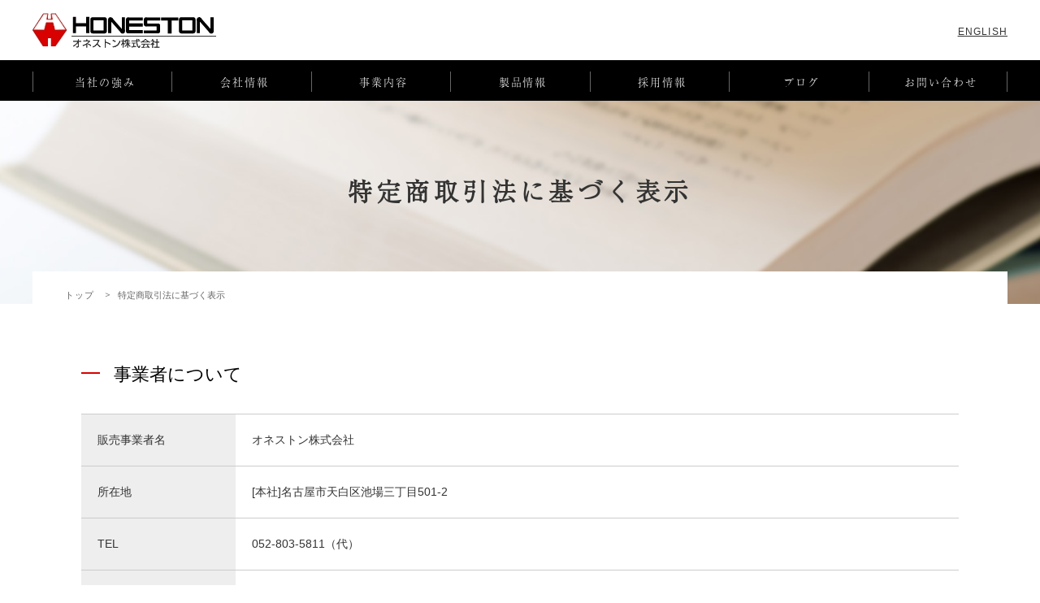

--- FILE ---
content_type: text/html
request_url: https://honeston.co.jp/law/
body_size: 11503
content:
<!doctype html>
<html>
  <head>
  <meta charset="UTF-8">
  <meta http-equiv="X-UA-Compatible" content="IE=edge">
  <meta name="format-detection" content="telephone=no">
  <meta name="viewport" content="width=device-width">
  <meta name="keywords" content="プレス金型部品, 金型部品, オネストン株式会社, オネストン, honeston, HONESTON, 金型特注品, 金型標準品, 愛知県名古屋市">
  <meta name="Description" content="金型部品のことならオネストン株式会社にお任せください">
  <meta property="og:site_name" content="オネストン株式会社">
  <meta property="og:title" content="金型部品のことならオネストン株式会社にお任せください">
  <meta property="og:type" content="website">
  <meta property="og:url" content="http://www.honeston.co.jp/">
  <meta property="og:description" content="金型部品のことならオネストン株式会社にお任せください">
  <link rel="alternate" href="http://www.honeston.co.jp/" hreflang="ja">
<title>特定商取引法に基づく表示｜オネストン株式会社</title>
  <link href="../cmn/css/html5doctor.css" rel="stylesheet" type="text/css">
  <link href="../cmn/css/cmn.css" rel="stylesheet" type="text/css">
<link href="../cmn/css/lower.css" rel="stylesheet" type="text/css">
  <link href="css/law.css" rel="stylesheet" type="text/css">
  <script src="../cmn/js/jquery-3.1.0.min.js"></script>
  <script src="../cmn/js/cmn.js"></script>
  <script>
    (function(d) {
      var config = {
        kitId: 'ggc0jzk',
        scriptTimeout: 3000,
        async: true
      },
      h=d.documentElement,t=setTimeout(function(){h.className=h.className.replace(/\bwf-loading\b/g,"")+" wf-inactive";},config.scriptTimeout),tk=d.createElement("script"),f=false,s=d.getElementsByTagName("script")[0],a;h.className+=" wf-loading";tk.src='https://use.typekit.net/'+config.kitId+'.js';tk.async=true;tk.onload=tk.onreadystatechange=function(){a=this.readyState;if(f||a&&a!="complete"&&a!="loaded")return;f=true;clearTimeout(t);try{Typekit.load(config)}catch(e){}};s.parentNode.insertBefore(tk,s)
    })(document);
  </script>
  <script src="../cmn/js/gnav-sp.js"></script>
</head>
  <body>
<!--ヘッダー-->
<header>
    <div id="header">
    <h1><a href="../"><img src="../cmn/img/logo.gif" alt="オネストン株式会社"></a></h1>
    <div>
        <p id="english"><a href="../english/index.html">ENGLISH</a></p>
      </div>
  </div>
  </header>
<!--ナビ-->
<nav>
    <div id="gnav">
    <ul>
        <li><a href="../strength/index.html">当社の強み</a></li>
        <li><a href="#">会社情報</a>
        <ul class="sub" id="sub1">
            <li><a href="../company/message/index.html">代表あいさつ</a></li>
            <li><a href="../company/management/index.html">経営方針</a></li>
            <li><a href="../company/outline/index.html">会社概要</a></li>
            <li><a href="../company/quality/index.html">品質への取組み</a></li>
            <li><a href="../company/facility/index.html">工場設備</a></li>
            <li><a href="../company/base/index.html">事業拠点</a></li>
            <li><a href="../company/group/index.html">グループ会社</a></li>
          </ul>
      </li>
        <li><a href="#">事業内容</a>
        <ul class="sub" id="sub2">
            <li><a href="../business/create/index.html">一個づくり</a></li>
            <li><a href="../business/reverse/index.html">リバースエンジニアリング</a></li>
          </ul>
      </li>
        <li><a href="../product/index.html">製品情報</a></li>
        <li><a href="../recruit/index.html">採用情報</a></li>
		<li><a href="../blog/">ブログ</a></li>
        <li><a href="../contact/">お問い合わせ</a></li>
      </ul>
  </div>
    <div id="menu-wrap">
    <div id="menu">
        <div class="menu1"></div>
        <div class="menu2"></div>
        <div class="menu3"></div>
      </div>
  </div>
    <ul id="gnav-sp">
    <li><a href="../index.html">トップページ</a></li>
    <li><a href="../strength/index.html">当社の強み</a></li>
    <li class="parent">会社情報</li>
    <li class="children">
        <ul>
        <li><a href="../company/message/index.html">代表あいさつ</a></li>
        <li><a href="../company/management/index.html">経営方針</a></li>
        <li><a href="../company/outline/index.html">会社概要</a></li>
        <li><a href="../company/quality/index.html">品質への取組み</a></li>
        <li><a href="../company/facility/index.html">工場設備</a></li>
        <li><a href="../company/base/index.html">事業拠点</a></li>
        <li><a href="../company/group/index.html">グループ会社</a></li>
      </ul>
      </li>
    <li class="parent">事業内容</li>
    <li class="children">
        <ul>
        <li><a href="../business/create/index.html">一個作り</a></li>
        <li><a href="../business/reverse/index.html">リバースエンジニアリング</a></li>
      </ul>
      </li>
    <li class="parent">製品情報</li>
    <li class="children">
        <ul>
        <li><a href="../product/index.html">製品情報</a></li>
        <li><a href="../contact/existing/">製品のご注文フォーム（既存のお客様用）</a></li>
        <li><a href="../contact/new/">製品のご注文フォーム（新規のお客様用）</a></li>
      </ul>
      </li>
    <li><a href="../recruit/index.html">採用情報</a></li>
		<li><a href="../blog/">ブログ</a></li>
    <li class="parent">お問い合わせ</li>
    <li class="children">
        <ul>
        <li><a href="../contact/index.html">お問い合わせ</a></li>
        <li><a href="../contact/form/">お問い合わせフォーム</a></li>
      </ul>
      </li>
    <li><a href="../info/news/index.html">ニュース</a></li>
    <li><a href="../info/media/index.html">メディア情報</a></li>
    <li><a href="../privacy/index.html">個人情報の取り扱いについて</a></li>
    <li><a href="index.html">特定商取引法に基づく表示</a></li>
  </ul>
  </nav>
<div id="page-title">
  <h1>特定商取引法に基づく表示</h1>
</div>
  <div id="law" class="page-contents"> 
  <!--パンくず-->
  <div id="breadcrumb">
      <ul>
      <li itemscope="itemscope" itemtype="http://data-vocabulary.org/Breadcrumb"><a href="/" itemprop="url"><span itemprop="title">トップ</span></a></li>
      <li itemscope="itemscope" itemtype="http://data-vocabulary.org/Breadcrumb"><span itemprop="title">特定商取引法に基づく表示</span></li>
    </ul>
    </div>
  <div class="table">
      <h2>事業者について</h2>
      <table>
      <tr>
          <th>販売事業者名</th>
          <td>オネストン株式会社</td>
        </tr>
      <tr>
          <th>所在地</th>
          <td>[本社]名古屋市天白区池場三丁目501-2</td>
        </tr>
      <tr>
          <th>TEL</th>
          <td>052-803-5811（代）</td>
        </tr>
      <tr>
          <th>FAX</th>
          <td>052-804-0192</td>
        </tr>
      <tr>
          <th>E-MAIL</th>
          <td>eigyou@honeston.co.jp（営業部直通 ）</td>
        </tr>
      <tr>
          <th>URL</th>
          <td>https://www.honeston.co.jp/</td>
        </tr>
      <tr>
          <th>販売責任者</th>
          <td>鈴木　良博</td>
        </tr>
    </table>
    </div>
  <div class="table">
      <h2>お取引について</h2>
      <table>
      <tr>
          <th>販売価格</th>
          <td>商品毎に記載（税抜価格）</td>
        </tr>
      <tr>
          <th>商品以外の<br>必要料金</th>
          <td>送料及び振込み手数料 </td>
        </tr>
      <tr>
          <th>代金の<br>支払方法</th>
          <td>銀行振込、小切手、手形など </td>
        </tr>
      <tr>
          <th>支払時期</th>
          <td>月末締め <span>※新規のお客様に関しては、原則、ご入金いただいてからの商品お引渡しとさせていただいております。</span></td>
        </tr>
      <tr>
          <th>商品の<br>お届け日</th>
          <td>支払方法、在庫状況により異なります </td>
        </tr>
      <tr>
          <th>返品に関する<br>特約事項</th>
          <td>当社の責任が明確な場合、返品可能（要打合せ） </td>
        </tr>
    </table>
    </div>
</div>
  <!--サイトマップ-->
<div id="sitemap-wrap">
    <div id="inner">
    <div id="sitemap">
        <div class="sitemap-inner">
        <ul>
            <li><a href="../strength/index.html">当社の強み</a></li>
          </ul>
        <ul>
            <li>会社情報</li>
            <li>
            <ul>
                <li><a href="../company/message/index.html">代表あいさつ</a></li>
                <li><a href="../company/management/index.html">経営方針</a></li>
                <li><a href="../company/outline/index.html">会社概要</a></li>
                <li><a href="../company/quality/index.html">品質への取組み</a></li>
                <li><a href="../company/facility/index.html">工場設備</a></li>
                <li><a href="../company/base/index.html">事業拠点</a></li>
                <li><a href="../company/group/index.html">グループ会社</a></li>
              </ul>
          </li>
          </ul>
      </div>
        <div class="sitemap-inner">
        <ul id="foot-business-content">
            <li>事業内容</li>
            <li>
            <ul>
                <li><a href="../business/create/index.html">一個づくり</a></li>
                <li><a href="../business/reverse/index.html">リバースエンジニアリング</a></li>
              </ul>
          </li>
          </ul>
        <ul>
            <li><a href="../product/index.html">製品情報</a></li>
            <li>
            <ul>
                <li><a href="../contact/existing/">製品のご注文フォーム（既存のお客様用）</a></li>
                <li><a href="../contact/new/">製品のご注文フォーム（新規のお客様用）</a></li>
              </ul>
          </li>
          </ul>
      </div>
        <div class="sitemap-inner">
        <ul>
            <li><a href="../recruit/index.html">採用情報</a></li>
          </ul>
        <ul>
            <li><a href="../contact/index.html">お問い合わせ</a></li>
            <li>
            <ul>
                <li><a href="../contact/form/">お問い合わせフォーム</a></li>
              </ul>
          </li>
          </ul>
      </div>
        <div class="sitemap-inner">
        <ul>
            <li><a href="../info/news/index.html">ニュース</a></li>
          </ul>
        <ul>
            <li><a href="../info/media/index.html">メディア情報</a></li>
          </ul>
      </div>
      </div>
    <div id="foot-info">
        <h2><img src="../cmn/img/foot_logo.gif" alt=""></h2>
        <p>オネストン株式会社</p>
        <p>〒468-0055<br>
        名古屋市天白区池場三丁目501-2</p>
      </div>
  </div>
  </div>
<!--フッター-->
<footer>
    <div id="footer">
    <ul>
        <li><a href="../privacy/index.html">個人情報の取り扱いについて</a></li>
        <li><a href="index.html">特定商取引法に基づく表示</a></li>
      </ul>
    <p>Copyright © Honeston Co., Ltd. All Rights Reserved.</p>
  </div>
  </footer>
</body>
</html>

--- FILE ---
content_type: text/css
request_url: https://honeston.co.jp/cmn/css/html5doctor.css
body_size: 2827
content:
@charset "UTF-8";
/* 
html5doctor.com Reset Stylesheet
v1.6.1
Last Updated: 2010-09-17
Author: Richard Clark - http://richclarkdesign.com 
Twitter: @rich_clark
*/

html, body, div, span, object, iframe,
h1, h2, h3, h4, h5, h6, p, blockquote, pre,
abbr, address, cite, code,
del, dfn, em, img, ins, kbd, q, samp,
small, strong, sub, sup, var,
b, i,
dl, dt, dd, ol, ul, li,
fieldset, form, label, legend,
table, caption, tbody, tfoot, thead, tr, th, td,
article, aside, canvas, details, figcaption, figure, 
footer, header, hgroup, menu, nav, section, summary,
time, mark, audio, video {
	margin:0;
	padding:0;
	border:0;
	outline:0;
	font-size:100%;
	vertical-align:baseline;
	background:transparent;
}
body {
	line-height:1;
}
article,aside,details,figcaption,figure,
footer,header,hgroup,menu,nav,section { 
	display:block;
}
nav ul {
	list-style:none;
}
blockquote, q {
	quotes:none;
}
blockquote:before, blockquote:after,
q:before, q:after {
	content:'';
	content:none;
}
a {
	margin:0;
	padding:0;
	font-size:100%;
	vertical-align:baseline;
	background:transparent;
}
/* change colours to suit your needs */
ins {
	background-color:#ff9;
	color:#000;
	text-decoration:none;
}
/* change colours to suit your needs */
mark {
	background-color:#ff9;
	color:#000; 
	font-style:italic;
	font-weight:bold;
}
del {
	text-decoration: line-through;
}
abbr[title], dfn[title] {
	border-bottom:1px dotted;
	cursor:help;
}
table {
	border-collapse:collapse;
	border-spacing:0;
}
/* change border colour to suit your needs */
hr {
	display:block;
	height:1px;
	border:0;   
	border-top:1px solid #cccccc;
	margin:1em 0;
	padding:0;
}
input, select {
	vertical-align:middle;
}
/* -----------------------------------------
リセット追加
----------------------------------------- */
body {
	font-family: "ヒラギノ角ゴ ProN W3", "Hiragino Kaku Gothic ProN", Verdana, "游ゴシック", YuGothic, "メイリオ", Meiryo, sans-serif;
	line-height: 1.7;
	font-size: 15px;
	color: #333333;
	word-wrap: break-word;
}
img {
	vertical-align: bottom;
	font-size: 0;
	line-height: 0;
	border: 0;
}
a {
	outline: none;
	color: #333333;
}
a:hover {
	text-decoration: none;
}
a:focus {
	outline: none;
}
h1,
h2,
h3,
h4,
h5,
h6 {
	font-weight: normal;
}
sup {
	font-size: 10px;
	vertical-align:super;
}
/* IE8+, Chrome */
input,
button {
	outline: none;
}
/* Firefox */
input::-moz-focus-inner,
button::-moz-focus-inner {
 border: 0;
}
address,
caption,
cite,
code,
dfn,
em,
strong,
th,
var {
	font-weight: normal;
	font-style: normal;
}
ol,
ul {
	list-style: none;
}
*,
*:before,
*:after {
	-webkit-box-sizing: border-box;
	-moz-box-sizing: border-box;
	-o-box-sizing: border-box;
	-ms-box-sizing: border-box;
	box-sizing: border-box;
}
.cf:before,
.cf:after {
	content: " ";
	display: table;
}
.cf:after {
	clear: both;
}
.cf {
 *zoom: 1;
}

--- FILE ---
content_type: text/css
request_url: https://honeston.co.jp/cmn/css/cmn.css
body_size: 7931
content:
@charset "UTF-8";
body {
	-webkit-text-size-adjust: 100%;
	min-width: 1200px;
}
/*ヘッダー*/
#header {
	margin: 16px auto 15px auto;
	overflow: hidden;
	width: 1200px;
}
#header h1 {
	float: left;
}
#header div {
	float: right;
}
#header div p {
	float: left;
}
#header div #search {
	margin-left: 26px;
}
#header div #search a {
	display: block;
	background-color: #d80100;
	padding: 12px 13px 13px 13px;
	line-height: 1;
}
#header div #english a {
	letter-spacing: .1em;
	font-size: 12px;
}
#header div #english {
	line-height: 1;
	margin-top: 14px;
	margin-left: 4px;
}
/*グロナビ*/
#gnav-sp, #menu {
	display: none;
}
#gnav {
	background-color: #000;
}
#gnav ul {
	display: flex;
	margin: 0 auto;
	position: relative;
	width: 1200px;
}
#gnav ul:before {
	content: '';
	display: inline-block;
	width: 1px;
	height: 25px;
	background-size: contain;
	vertical-align: middle;
	position: absolute;
	right: 0;
	top: 14px;
	background-repeat: no-repeat;
	background-color: #666;
}
#gnav li {
	width: 200px;
	position: relative;
}
#gnav li:before {
	content: '';
	display: inline-block;
	width: 1px;
	height: 25px;
	background-size: contain;
	vertical-align: middle;
	position: absolute;
	left: 0;
	top: 14px;
	background-repeat: no-repeat;
	background-color: #666;
}
#gnav li a {
	text-decoration: none;
	color: #fff;
	font-size: 13px;
	letter-spacing: .15em;
	text-align: center;
	font-family: a-otf-ryumin-pr6n, serif;
	font-style: normal;
	font-weight: 100;
	display: block;
	padding: 16px 0 12px 7px;
	position: relative;
}
#gnav li a:after {
	background-color: #d80100;
	bottom: 0;
	content: '';
	display: block;
	height: 5px;
	left: 0;
	position: absolute;
	transition: 1.2s all;
	width: 0;
}
#gnav li a:hover:after {
	width: 100%;
}
#gnav li:nth-child(3) a:hover:after, #gnav li:nth-child(2) a:hover:after {
	width: 0%;
}
#gnav .sub {
	position: absolute;
	z-index: 1;
	background-color: #333;
	left: 0;
	top: 50px;
	width: 1200px;
	padding: 0 0 5px 0;
}
#gnav .sub a {
	padding: 16px 0 12px 0;
}
#gnav .sub a:after {
	height: 2px;
}
#gnav li:nth-child(3) li a:hover:after, #gnav li:nth-child(2) li a:hover:after {
	width: 100%;
}
#gnav .sub:before {
	display: none;
}
#gnav .sub li:last-child:after {
	content: '';
	display: inline-block;
	width: 1px;
	height: 25px;
	background-size: contain;
	vertical-align: middle;
	position: absolute;
	right: 0;
	top: 14px;
	background-repeat: no-repeat;
	background-color: #666;
}
#gnav .sub li a {
	font-size: 11px;
}
#gnav .sub#sub1 {
	left: -200px;
}
#gnav .sub#sub2 {
	left: -400px;
}
/*サイトマップ*/
#sitemap-wrap {
	background-color: #e7e7e7;
	padding: 43px 0 42px 0;
}
#inner {
	width: 1200px;
	margin: 0 auto;
	overflow: hidden;
}
#sitemap {
	width: 974px;
	float: left;
	overflow: hidden;
}
#foot-info {
	float: right;
	margin-top: 3px;
}
#foot-info h2 {
	margin-bottom: 24px;
}
#foot-info h2+p {
	font-size: 15px;
	margin-bottom: 10px;
}
#foot-info p {
	font-size: 12px;
	letter-spacing: .1em;
}
.sitemap-inner {
	width: 243px;
	float: left;
}
.sitemap-inner li {
	font-size: 14px;
	letter-spacing: .1em;
	padding-left: 22px;
	position: relative;
}
.sitemap-inner li a {
	text-decoration: none;
}
.sitemap-inner li:first-child:before {
	content: '';
	display: inline-block;
	width: 8px;
	height: 8px;
	background-size: contain;
	vertical-align: middle;
	position: absolute;
	left: 0;
	top: 6px;
	background-color: #d80100;
	background-repeat: no-repeat;
}
.sitemap-inner ul ul a {
	font-size: 11px;
	letter-spacing: 0;
}
.sitemap-inner ul ul li:before, .sitemap-inner ul ul li:first-child:before {
	display: none;
}
.sitemap-inner ul ul li {
	padding-left: 0;
}
.sitemap-inner ul {
	min-height: 70px;
	margin-bottom: 30px;
}
.sitemap-inner ul ul {
	min-height: inherit;
	margin-bottom: 0;
	margin-top: 5px;
}
.sitemap-inner ul:last-child {
	margin-bottom: 0;
}
#foot-business-content {
	margin-bottom: 26px;
}
.sitemap-inner li a:hover {
	text-decoration: underline;
}
/*フッター*/
#footer {
	background-color: #000;
	padding: 36px 0 42px 0;
}
#footer ul {
	width: 430px;
	margin: 0 auto 19px auto;
	display: flex;
}
#footer li a {
	color: #fff;
	text-decoration: none;
	font-size: 13px;
	letter-spacing: .1em;
	line-height: 1;
	padding: 0 17px;
	border-left: 1px solid #fff;
}
#footer li:last-child a {
	border-right: 1px solid #fff;
}
#footer li a:hover {
	text-decoration: underline;
}
#footer p {
	font-size: 11px;
	text-align: center;
	color: #aaa;
	letter-spacing: .1em;
	padding-left: 6px;
}

/*スマホ対応*/
@media screen and (max-width: 767px) {
body {
	min-width: inherit;
}
#menu-wrap {
	position: fixed;
	top: 7px;
	right: 0px;
	z-index: 1;
}
#menu {
	position: relative;
	float: right;
	background-color: #fff;
	padding: 40px 0 4px 0;
	cursor: pointer;
	display: block;
	width: 50px;
}
.menu1 {
	top: 14px;
}
.menu2 {
	top: 20px;
}
.menu3 {
	top: 26px;
}
.menu1, .menu2, .menu3 {
	background-color: #000;
	width: 20px;
	height: 2px;
	position: absolute;
	right: 30%;
	transition: all 0.5s ease-out;
	-o-transition: all 0.5s ease-out;
	-moz-transition: all 0.5s ease-out;
	-webkit-transition: all 0.5s ease-out;
	-ms-transition: all 0.5s ease-out;
	cursor: pointer;
}
.menuclick1 {
	top: 20px;
	-moz-transform: rotate(405deg);
	-webkit-transform: rotate(405deg);
	-o-transform: rotate(405deg);
	-ms-transform: rotate(405deg);
	transform: rotate(405deg);
}
.menuclick2 {
	opacity: 0;
}
.menuclick3 {
	top: 20px;
	-moz-transform: rotate(-405deg);
	-webkit-transform: rotate(-405deg);
	-o-transform: rotate(-405deg);
	-ms-transform: rotate(-405deg);
	transform: rotate(-405deg);
}
#gnav-sp {
	width: 100%;
	z-index: 100;
	display: none;
	position: fixed;
	top: 55px;
	opacity: 0.87;
	background-color: #000;
	height: 100%;
}
#gnav-sp li {
	background-color: #000;
	width: 100%;
	padding: 0;
	background-image: none;
	border-bottom: none;
	padding: 0;
	font-size: 100%;
	letter-spacing: 1px;
}
#gnav-sp li a, #gnav-sp li.parent {
	color: #fff;
	padding: 10px 20px;
	display: block;
	text-decoration: none;
	font-size: 13px;
}
#gnav-sp li.parent {
	position: relative;
}
#gnav-sp li.parent:before {
	content: '';
	display: inline-block;
	width: 15px;
	height: 1px;
	background-size: contain;
	vertical-align: middle;
	position: absolute;
	right: 20px;
	top: 21px;
	background-repeat: no-repeat;
	background-color: #ddd;
}
#gnav-sp li.parent:after {
	content: '';
	display: inline-block;
	width: 1px;
	height: 15px;
	background-size: contain;
	vertical-align: middle;
	position: absolute;
	right: 27px;
	top: 14px;
	background-repeat: no-repeat;
	background-color: #ddd;
	transition: .3s;
}
#gnav-sp li.parent.selected:after {
	transform: rotateZ( 270deg );
}
#gnav-sp li.children {
	display: none;
}
#gnav-sp li.children li a {
	padding: 6px 6px 6px 60px;
	font-size: 12px;
	position: relative;
}
#gnav-sp li.children li a:before {
	content: '>';
	left: 40px;
	top: 5px;
	position: absolute;
}
#header {
	width: 100%;
	padding: 15px 0 15px 15px;
	position: fixed;
	top: 0;
	background-color: #fff;
	z-index: 1;
	margin: 0;
	margin: 0;
	margin: 0;
}
#header h1 img {
	width: 120px;
}
#header div #english {
	margin-top: 4px;
	margin-right: 60px;
}
#header div #english a {
	font-size: 11px;
}
#gnav {
	display: none;
}
#sitemap {
	display: none;
}
#inner {
	width: 100%;
}
#footer ul {
	width: 100%;
}
#sitemap-wrap {
	padding: 30px 0;
}
#foot-info {
	float: none;
	margin-right: 0;
	margin-top: 0;
	text-align: center;
}
#foot-info h2+p {
	font-size: 13px;
	margin-bottom: 0;
}
#foot-info p {
	font-size: 10px;
}
#footer ul {
	display: block;
	text-align: center;
	margin-bottom: 10px;
}
#footer li a {
	font-size: 11px;
	letter-spacing: 0;
	border-left: none;
}
#footer li:last-child a {
	border-right: none;
}
#footer {
	padding: 20px 0;
}
#footer p {
	font-size: 10px;
	letter-spacing: 0;
	padding-left: 0;
}
#foot-info h2 img {
	width: 170px;
}
}

/*PCのみ*/
@media screen and (min-width: 768px) {
#gnav-sp {
	display: none !important;
}
}


--- FILE ---
content_type: text/css
request_url: https://honeston.co.jp/cmn/css/lower.css
body_size: 2587
content:
@charset "UTF-8";
/*ページタイトル*/
#page-title {
	background-size: cover;
	height: 250px;
	background-position: center top;
}
#page-title h1 {
	font-family: a-otf-ryumin-pr6n, serif;
	font-style: normal;
	font-weight: bold;
	text-align: center;
	line-height: 220px;
	font-size: 30px;
	letter-spacing: .18em;
}
/*コンテンツ*/
.page-contents {
	width: 1200px;
	margin: 0 auto;
	padding: 20px 40px;
	background-color: #fff;
	margin-top: -40px;
}
/*パンくず*/
#breadcrumb {
	margin-bottom: 25px;
}
#breadcrumb ul {
	display: flex;
}
#breadcrumb li {
	font-size: 11px;
	color: #666;
	position: relative;
	padding-right: 22px;
	margin-right: 7px;
}
#breadcrumb li a {
	font-size: 11px;
	color: #666;
	text-decoration: none;
	letter-spacing: .1em;
}
#breadcrumb li:after {
	position: absolute;
	content: '＞';
	right: 0;
	top: 50%;
	margin-top: -6px;
	line-height: 1;
}
#breadcrumb li:last-child {
	margin-right: 0;
}
#breadcrumb li:last-child:after {
	display: none;
}
#breadcrumb li a:hover {
	text-decoration: underline;
}


/* お問い合わせ先選択 20221115 */

.tac{
    text-align: center;
}
.tal{
    text-align: left;
}
.tar{
    text-align: right;
}
.fss{font-size: 80%;
}
.fsl{font-size: 120%;
}
.fsxl{font-size: 144%;
}
.fwbold{font-weight: bold;
}

.selectionlist {
    text-align: center;
    margin: 50px 0 150px 0;
}
.selectionlist ul{ 
    display: flex;
    flex-wrap: wrap;
    margin: 0;
    padding: 0;
}
.selectionlist ul li{
   margin: 5px 15px;
    border: 1px solid #A6A6A6;
    border-radius: 5px;
    width: 30%;
     background:#F4F4F4;
}
.selectionlist ul li a{
    padding: 10px ;
    text-decoration: none;
    display: block;
    font-weight: bold;
    font-size: 18px;
}
.selectionlist ul li a:hover{
    background: #E3E3E3;
}

.selectionshop{
    margin: 30px 0 20px;
    font-weight: bold;
    font-size: 22px;
}


/*スマホ対応*/
@media screen and (max-width: 767px) {
.page-contents {
	width: 100%;
	margin-top: 0;
	padding: 20px 20px;
}
#page-title {
	margin-top: 55px;
	height: 150px;
}
#page-title h1 {
	line-height: 150px;
	font-size: 18px;
}
#breadcrumb li a {
	font-size: 10px;
	letter-spacing: 0;
}
#breadcrumb li {
	font-size: 10px;
	padding-right: 14px;
	margin-right: 2px;
}
    
/* お問い合わせ先選択 20221115 */
    
    
.selectionlist {
    margin: 50px 0 80px 0;
}    
.selectionlist ul li{
   margin: 5px 0px;
    width: 100%;
}

.tac{
    text-align: left;
}
.tal{
    text-align: left;
}
.tar{
    text-align: left;
}
.fss{font-size: 80%;
}
.fsl{font-size: 100%;
}
.fsxl{font-size: 100%;
}   

    
}


--- FILE ---
content_type: text/css
request_url: https://honeston.co.jp/law/css/law.css
body_size: 1173
content:
@charset "UTF-8";
#page-title {
	background-image: url(../img/pagetitle_bg.jpg);
}
#law h2 {
	font-size: 22px;
	color: #000;
	margin-bottom: 30px;
	padding-left: 40px;
	position: relative;
}
#law h2:before {
	content: '';
	display: inline-block;
	width: 23px;
	height: 2px;
	background-color: #d80100;
	background-size: contain;
	vertical-align: middle;
	position: absolute;
	left: 0;
	top: 50%;
	margin-top: -3px;
	background-repeat: no-repeat;
}
#law table {
	border-bottom: 1px solid #ccc;
	margin-bottom: 100px;
	width: 100%;
}
#law th, #law td {
	border-top: 1px solid #ccc;
	padding: 20px;
	font-size: 14px;
}
#law th {
	background-color: #eee;
	width: 190px;
	text-align: left;
}
#law td span {
	display: block;
	font-size: 12px;
}
#breadcrumb {
	margin-bottom: 70px;
}
.table {
	padding: 0 20px;
}
table br{
	display: none;
}

/*スマホ対応*/
@media screen and (max-width: 767px) {
.table {
	padding: 0;
}
#law th, #law td {
	padding: 12px;
	font-size: 11px;
}
#law th {
	width: 90px;
}
#law h2 {
	font-size: 17px;
	padding-left: 27px;
	margin-bottom: 20px;
}
#law h2:before {
	width: 15px;
}
#law td span {
	font-size: 10px;
}
table br{
	display: block;
}
	
}


--- FILE ---
content_type: application/javascript
request_url: https://honeston.co.jp/cmn/js/cmn.js
body_size: 233
content:
//グロナビ：サブメニュー表示
$(function () {
	$("ul.sub").hide();
	$("#gnav li").hover(function () {
			$("ul:not(:animated)", this).slideDown("normal")
		},
		function () {
			$("ul", this).slideUp("normal");
		})
});



--- FILE ---
content_type: application/javascript
request_url: https://honeston.co.jp/cmn/js/gnav-sp.js
body_size: 754
content:
// クリックすると三本線が×に変わるスクリプト
$(function () {
	$("#menu").click(function () {
		$(".menu1").toggleClass("menuclick1")
	});
	$("#menu").click(function () {
		$(".menu2").toggleClass("menuclick2")
	});
	$("#menu").click(function () {
		$(".menu3").toggleClass("menuclick3")
	});
});

// クリックすると#gnav-spが出てくるスクリプト
$(function () {
	$('#menu').click(function () {
		if ($('#gnav-sp').css('display') == 'none') {
			$('#gnav-sp').fadeIn('slow');
		} else {
			$('#gnav-sp').fadeOut('slow');
		}
	});
});

//サブメニュー表示およびクラス付与
$(function () {
	$(".parent").on("click", function () {
		$(this).next().slideToggle();
		$(this).toggleClass('selected');		
	});
});
